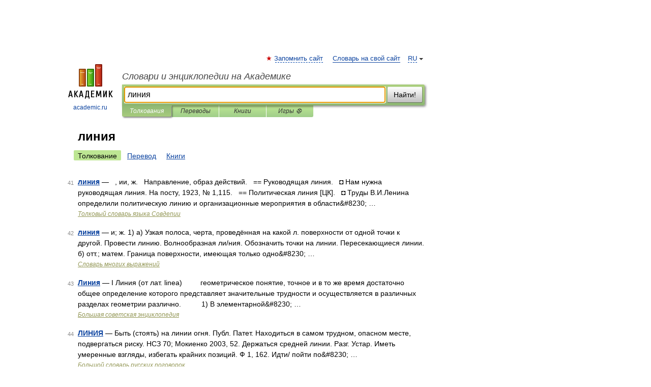

--- FILE ---
content_type: application/javascript; charset=utf-8
request_url: https://fundingchoicesmessages.google.com/f/AGSKWxWQVqFY8vlBPOr-L2RppLzjb0iXBRZoZgwnSa1jmgtxp1vClUxxVIfPbXKhmNOqbHuXtfo_ZYC8E56zPhEJJNIG5LuK2XFi7wMTxxR-yrnvCq1_hxZUneKsbef67ixTWOroXhO4J2XQd0d3CLt5Yy2w-mPv3SxGg5c7s-EMEzYp7ZrJoImM49MUpOya/_/megaad.-ad/right__ad5./ads-blogs-/frnads.
body_size: -1289
content:
window['1a70bf02-c13b-4f24-90ad-1aab6f442848'] = true;